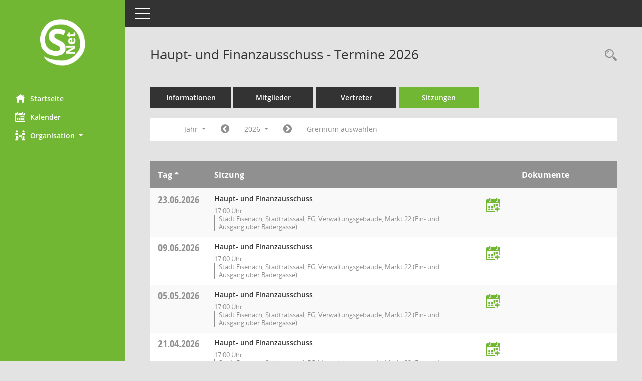

--- FILE ---
content_type: text/html; charset=UTF-8
request_url: https://ris.eisenach.de/bi/si0046.php?smccont=85&__cselect=65536&__cfid=65536&__canz=12&__cmonat=1&__osidat=d&__ksigrnr=2
body_size: 27864
content:
<!DOCTYPE html><html lang="de"  x-ms-format-detection="none"><head><meta charset="utf-8"><meta http-equiv="X-UA-Compatible" content="IE=edge"><meta name="viewport" content="width=device-width, initial-scale=1"><meta name="description" content=""><meta name="author" content="Somacos GmbH & Co. KG,https://www.somacos.de, SessionNet Version 5.5.3 bi (Layout 6)"><meta name="sessionnet" content="V:050503"/><link rel="shortcut icon" href="im/browser.ico" type="image/x-icon"/><link rel="apple-touch-icon" href="im/somacos57.png" /><link rel="help" href="yhelp1.php" title="Hilfe" /><link rel="start" href="info.php" title="Startseite" /><title>SessionNet |  Haupt- und Finanzausschuss - Termine 2026</title>
<script type="text/javascript">var smcGLOBAL_FUNCTION_STATUS_LOGON = 1;var smcStatus_Logon = false;</script>
<script type="text/javascript" src="yjavascript.js"></script><script type="text/javascript" src="js/shopjavascript.js"></script><meta name="format-detection" content="telephone=no, date=no, address=no, email=no" /><link href="css/styles6.css" rel="stylesheet"><link href="css/styles5_3.css" rel="stylesheet"><link href="css/styles5fct.css" rel="stylesheet"><link id="smcglobalprintstyles" rel="stylesheet" type="text/css" media="print" href="css/styles5print.css"><link href="css/responsive.css" rel="stylesheet" media="(max-width:767px)"><link href="css/responsive3.css" rel="stylesheet" media="(max-width:767px)"><!--[if lt IE 9]><script src="js/smchtml5shiv.min.js"></script><script src="js/smcrespond.min.js"></script><![endif]--></head><body id="smc_body" class="smc-body">
<!-- #wrapper --><div id="wrapper" class="smclayout smc_page_si0046_layout"><div id="sidebar-wrapper" role="navigation" aria-label="Hauptmenü" class="smcnav smc-pr-n"><div class="logo"><a  href="info.php" title="Hier gelangen Sie zur Startseite dieser Webanwendung." aria-label="Hier gelangen Sie zur Startseite dieser Webanwendung." class="smce-a-u" ><img src="im/logo_net_l5.png" class="img-responsive smc-img-logo" alt="Logo" /></a></div><ul id="sidebar-nav" class="nav nav-pills nav-stacked"><li class="nav-item smc-nav-online"><a  href="info.php" title="Hier gelangen Sie zur Startseite dieser Webanwendung." aria-label="Hier gelangen Sie zur Startseite dieser Webanwendung." class="smce-a-u nav-link smcmenu1 smc-ct1" ><i class="smc smc-home" aria-hidden="true"></i>Startseite</a></li> <li class="nav-item smc-nav-online"><a  href="si0040.php" title="Diese Seite enth&auml;lt eine kalendarische &Uuml;bersicht der Sitzungstermine f&uuml;r einen Monat." aria-label="Diese Seite enth&auml;lt eine kalendarische &Uuml;bersicht der Sitzungstermine f&uuml;r einen Monat." class="smce-a-u nav-link smcmenu1 smc-ct1" ><i class="smc smc-calendar" aria-hidden="true"></i>Kalender</a></li> <li class="nav-item smc-nav-online"><a id="smc_nav_group_org" aria-expanded="false" role="button" data-toggle="collapse" aria-controls="smc_nav_group_sub_org" href="#smc_nav_group_sub_org"><span><i class="smc smc-network-connection" aria-hidden="true"></i>Organisation</span> <span class="caret"></span></a><ul id="smc_nav_group_sub_org" class="nav collapse" role="menu" aria-labelledby="smc_nav_group_org"><li class="smc-nav-link"><a  href="kp0041.php" title="Diese Seite listet die Personen, die im Sitzungsdienst als Mitglieder registriert sind, auf. Als Filter dienen neben den Anfangsbuchstaben der Nachnamen die Zeitr&auml;ume." aria-label="Diese Seite listet die Personen, die im Sitzungsdienst als Mitglieder registriert sind, auf. Als Filter dienen neben den Anfangsbuchstaben der Nachnamen die Zeitr&auml;ume." class="smce-a-u" >Mandatstr&auml;ger</a></li><li class="smc-nav-link"><a  href="gr0040.php" title="Diese Seite zeigt eine Liste der Gremien, f&uuml;r die im Sitzungsdienst Informationen verwaltet werden. Als Filter stehen die Zeitr&auml;ume zur Verf&uuml;gung." aria-label="Diese Seite zeigt eine Liste der Gremien, f&uuml;r die im Sitzungsdienst Informationen verwaltet werden. Als Filter stehen die Zeitr&auml;ume zur Verf&uuml;gung." class="smce-a-u" >Gremien</a></li></ul></li>
</ul><!-- /Sidebar ende smcnav mandatos --></div>
<div id="page-content-wrapper">
<nav id="top-bar" class="navbar navbar-inverse" aria-label="Auswahlmenü"><div id="menu-toggle" class="collapsed" title="Navigation ein- bzw. ausblenden"><span class="sr-only">Toggle navigation</span><span class="icon-bar"></span><span class="icon-bar"></span><span class="icon-bar"></span></div><ul class="nav navbar-nav navbar-right">

</ul></nav>

<div class="page-title" role="navigation" aria-label="Seitentitel und Oberes Menü"><ul class="nav nav-pills smc-nav-actions float-right smc-pr-n" aria-label="Oberes Menü"><li><a  href="recherche.php" title="Rechercheauswahl anzeigen" aria-label="Rechercheauswahl anzeigen" class="" ><i class="smc smc-magnifier" aria-hidden="true"></i><span class="sr-only">Rechercheauswahl</span></a></li></ul><h1 class="smc_h1"> Haupt- und Finanzausschuss - Termine 2026</h1></div>

<div id="page-content" role="main" aria-label="Informationen">
<ul class="nav nav-tabs smcnoprint" id="smcregister" aria-label="Tab Navigation">
<li class="nav-item"><a  href="gr0054.php?__kgrnr=2" title="Informationen" aria-label="Informationen" class="smce-a-u nav-link" >Informationen</a></li><li class="nav-item"><a  href="kp0040.php?__kgrnr=2" title="Mitglieder" aria-label="Mitglieder" class="smce-a-u nav-link" >Mitglieder</a></li><li class="nav-item"><a  href="kp0042.php?__kgrnr=2" title="Vertreter" aria-label="Vertreter" class="smce-a-u nav-link" >Vertreter</a></li><li class="nav-item active smc-ct1" aria-selected="true"><a  href="si0046.php?smccont=85&__cselect=65536&__cfid=65536&__canz=12&__cmonat=1&__osidat=d&__kgsgrnr=2" title="Sitzungen" aria-label="Sitzungen" class="smce-a-u nav-link" >Sitzungen</a></li>
</ul>
<div id="smcfiltermenu" class="smcnoprint smc-filter-bar"><ul class="nav nav-pills">

<li class="nav-item dropdown xxx"><a aria-expanded="false" aria-haspopup="true" role="button" data-toggle="dropdown" class="nav-link dropdown-toggle" href="#">Jahr <span class="caret"></span></a><ul class="smcfiltermenu_g8 dropdown-menu dropdown-menu-right"><a class="smce-a-u dropdown-item smcfiltermenuselected" href="si0046.php?__cselect=65536&__cfid=65536&smccont=85&__osidat=d&__ksigrnr=2&__canz=12&__cmonat=1" title="Jahr">Jahr</a><a class="smce-a-u dropdown-item smcfiltermenu" href="si0046.php?__cselect=131072&__cfid=131072&smccont=85&__cmonat=1&__osidat=d&__ksigrnr=2&__canz=3" title="Quartal">Quartal</a><a class="smce-a-u dropdown-item smcfiltermenu" href="si0046.php?__cselect=262144&__cfid=262144&smccont=85&__cmonat=1&__osidat=d&__ksigrnr=2&__canz=1" title="Monat">Monat</a></ul></li><li class="nav-item"><a  href="si0046.php?__cjahr=2025&__cmonat=1&__canz=12&smccont=85&__osidat=d&__ksigrnr=2&__cselect=65536" title="Jahr: 2025 Monat: 1" aria-label="Jahr: 2025 Monat: 1" class="smce-a-u nav-link smcfiltermenuprev" ><i class="fa fa-chevron-circle-left smcfontawesome"></i></a></li><li class="nav-item dropdown smc-dropdown-short"><a x="y" id="smce09060000000001" aria-expanded="false" aria-haspopup="true" aria-label="Jahr auswählen" title="Jahr auswählen" role="button" data-toggle="dropdown" class="nav-link dropdown-toggle" href="#">2026 <span class="caret"></span></a><div class="smcfiltermenuyear dropdown-menu dropdown-menu-right" aria-labelledby="smce09060000000001"><a  href="si0046.php?__cjahr=2028&__cmonat=1&__canz=12&smccont=85&__osidat=d&__ksigrnr=2&__cselect=65536" title="Jahr: 2028 Monat: 1" aria-label="Jahr: 2028 Monat: 1" class="smce-a-u dropdown-item smcfiltermenuyear" >2028</a><a  href="si0046.php?__cjahr=2027&__cmonat=1&__canz=12&smccont=85&__osidat=d&__ksigrnr=2&__cselect=65536" title="Jahr: 2027 Monat: 1" aria-label="Jahr: 2027 Monat: 1" class="smce-a-u dropdown-item smcfiltermenuyear" >2027</a><a  href="si0046.php?__cjahr=2026&__cmonat=1&__canz=12&smccont=85&__osidat=d&__ksigrnr=2&__cselect=65536" title="Jahr: 2026 Monat: 1" aria-label="Jahr: 2026 Monat: 1" class="smce-a-u dropdown-item smcfiltermenuyear smcfiltermenuselected" >2026</a><a  href="si0046.php?__cjahr=2025&__cmonat=1&__canz=12&smccont=85&__osidat=d&__ksigrnr=2&__cselect=65536" title="Jahr: 2025 Monat: 1" aria-label="Jahr: 2025 Monat: 1" class="smce-a-u dropdown-item smcfiltermenuyear" >2025</a><a  href="si0046.php?__cjahr=2024&__cmonat=1&__canz=12&smccont=85&__osidat=d&__ksigrnr=2&__cselect=65536" title="Jahr: 2024 Monat: 1" aria-label="Jahr: 2024 Monat: 1" class="smce-a-u dropdown-item smcfiltermenuyear" >2024</a><a  href="si0046.php?__cjahr=2023&__cmonat=1&__canz=12&smccont=85&__osidat=d&__ksigrnr=2&__cselect=65536" title="Jahr: 2023 Monat: 1" aria-label="Jahr: 2023 Monat: 1" class="smce-a-u dropdown-item smcfiltermenuyear" >2023</a><a  href="si0046.php?__cjahr=2022&__cmonat=1&__canz=12&smccont=85&__osidat=d&__ksigrnr=2&__cselect=65536" title="Jahr: 2022 Monat: 1" aria-label="Jahr: 2022 Monat: 1" class="smce-a-u dropdown-item smcfiltermenuyear" >2022</a><a  href="si0046.php?__cjahr=2021&__cmonat=1&__canz=12&smccont=85&__osidat=d&__ksigrnr=2&__cselect=65536" title="Jahr: 2021 Monat: 1" aria-label="Jahr: 2021 Monat: 1" class="smce-a-u dropdown-item smcfiltermenuyear" >2021</a><a  href="si0046.php?__cjahr=2020&__cmonat=1&__canz=12&smccont=85&__osidat=d&__ksigrnr=2&__cselect=65536" title="Jahr: 2020 Monat: 1" aria-label="Jahr: 2020 Monat: 1" class="smce-a-u dropdown-item smcfiltermenuyear" >2020</a><a  href="si0046.php?__cjahr=2019&__cmonat=1&__canz=12&smccont=85&__osidat=d&__ksigrnr=2&__cselect=65536" title="Jahr: 2019 Monat: 1" aria-label="Jahr: 2019 Monat: 1" class="smce-a-u dropdown-item smcfiltermenuyear" >2019</a><a  href="si0046.php?__cjahr=2018&__cmonat=1&__canz=12&smccont=85&__osidat=d&__ksigrnr=2&__cselect=65536" title="Jahr: 2018 Monat: 1" aria-label="Jahr: 2018 Monat: 1" class="smce-a-u dropdown-item smcfiltermenuyear" >2018</a><a  href="si0046.php?__cjahr=2017&__cmonat=1&__canz=12&smccont=85&__osidat=d&__ksigrnr=2&__cselect=65536" title="Jahr: 2017 Monat: 1" aria-label="Jahr: 2017 Monat: 1" class="smce-a-u dropdown-item smcfiltermenuyear" >2017</a><a  href="si0046.php?__cjahr=2016&__cmonat=1&__canz=12&smccont=85&__osidat=d&__ksigrnr=2&__cselect=65536" title="Jahr: 2016 Monat: 1" aria-label="Jahr: 2016 Monat: 1" class="smce-a-u dropdown-item smcfiltermenuyear" >2016</a><a  href="si0046.php?__cjahr=2015&__cmonat=1&__canz=12&smccont=85&__osidat=d&__ksigrnr=2&__cselect=65536" title="Jahr: 2015 Monat: 1" aria-label="Jahr: 2015 Monat: 1" class="smce-a-u dropdown-item smcfiltermenuyear" >2015</a><a  href="si0046.php?__cjahr=2014&__cmonat=1&__canz=12&smccont=85&__osidat=d&__ksigrnr=2&__cselect=65536" title="Jahr: 2014 Monat: 1" aria-label="Jahr: 2014 Monat: 1" class="smce-a-u dropdown-item smcfiltermenuyear" >2014</a><a  href="si0046.php?__cjahr=2013&__cmonat=1&__canz=12&smccont=85&__osidat=d&__ksigrnr=2&__cselect=65536" title="Jahr: 2013 Monat: 1" aria-label="Jahr: 2013 Monat: 1" class="smce-a-u dropdown-item smcfiltermenuyear" >2013</a><a  href="si0046.php?__cjahr=2012&__cmonat=1&__canz=12&smccont=85&__osidat=d&__ksigrnr=2&__cselect=65536" title="Jahr: 2012 Monat: 1" aria-label="Jahr: 2012 Monat: 1" class="smce-a-u dropdown-item smcfiltermenuyear" >2012</a><a  href="si0046.php?__cjahr=2011&__cmonat=1&__canz=12&smccont=85&__osidat=d&__ksigrnr=2&__cselect=65536" title="Jahr: 2011 Monat: 1" aria-label="Jahr: 2011 Monat: 1" class="smce-a-u dropdown-item smcfiltermenuyear" >2011</a><a  href="si0046.php?__cjahr=2010&__cmonat=1&__canz=12&smccont=85&__osidat=d&__ksigrnr=2&__cselect=65536" title="Jahr: 2010 Monat: 1" aria-label="Jahr: 2010 Monat: 1" class="smce-a-u dropdown-item smcfiltermenuyear" >2010</a><a  href="si0046.php?__cjahr=2009&__cmonat=1&__canz=12&smccont=85&__osidat=d&__ksigrnr=2&__cselect=65536" title="Jahr: 2009 Monat: 1" aria-label="Jahr: 2009 Monat: 1" class="smce-a-u dropdown-item smcfiltermenuyear" >2009</a><a  href="si0046.php?__cjahr=2008&__cmonat=1&__canz=12&smccont=85&__osidat=d&__ksigrnr=2&__cselect=65536" title="Jahr: 2008 Monat: 1" aria-label="Jahr: 2008 Monat: 1" class="smce-a-u dropdown-item smcfiltermenuyear" >2008</a><a  href="si0046.php?__cjahr=2007&__cmonat=1&__canz=12&smccont=85&__osidat=d&__ksigrnr=2&__cselect=65536" title="Jahr: 2007 Monat: 1" aria-label="Jahr: 2007 Monat: 1" class="smce-a-u dropdown-item smcfiltermenuyear" >2007</a><a  href="si0046.php?__cjahr=2006&__cmonat=1&__canz=12&smccont=85&__osidat=d&__ksigrnr=2&__cselect=65536" title="Jahr: 2006 Monat: 1" aria-label="Jahr: 2006 Monat: 1" class="smce-a-u dropdown-item smcfiltermenuyear" >2006</a><a  href="si0046.php?__cjahr=2005&__cmonat=1&__canz=12&smccont=85&__osidat=d&__ksigrnr=2&__cselect=65536" title="Jahr: 2005 Monat: 1" aria-label="Jahr: 2005 Monat: 1" class="smce-a-u dropdown-item smcfiltermenuyear" >2005</a><a  href="si0046.php?__cjahr=2004&__cmonat=1&__canz=12&smccont=85&__osidat=d&__ksigrnr=2&__cselect=65536" title="Jahr: 2004 Monat: 1" aria-label="Jahr: 2004 Monat: 1" class="smce-a-u dropdown-item smcfiltermenuyear" >2004</a><a  href="si0046.php?__cjahr=2003&__cmonat=1&__canz=12&smccont=85&__osidat=d&__ksigrnr=2&__cselect=65536" title="Jahr: 2003 Monat: 1" aria-label="Jahr: 2003 Monat: 1" class="smce-a-u dropdown-item smcfiltermenuyear" >2003</a><a  href="si0046.php?__cjahr=2002&__cmonat=1&__canz=12&smccont=85&__osidat=d&__ksigrnr=2&__cselect=65536" title="Jahr: 2002 Monat: 1" aria-label="Jahr: 2002 Monat: 1" class="smce-a-u dropdown-item smcfiltermenuyear" >2002</a><a  href="si0046.php?__cjahr=2001&__cmonat=1&__canz=12&smccont=85&__osidat=d&__ksigrnr=2&__cselect=65536" title="Jahr: 2001 Monat: 1" aria-label="Jahr: 2001 Monat: 1" class="smce-a-u dropdown-item smcfiltermenuyear" >2001</a><a  href="si0046.php?__cjahr=2000&__cmonat=1&__canz=12&smccont=85&__osidat=d&__ksigrnr=2&__cselect=65536" title="Jahr: 2000 Monat: 1" aria-label="Jahr: 2000 Monat: 1" class="smce-a-u dropdown-item smcfiltermenuyear" >2000</a></div></li><li class="nav-item"><a  href="si0046.php?__cjahr=2027&__cmonat=1&__canz=12&smccont=85&__osidat=d&__ksigrnr=2&__cselect=65536" title="Jahr: 2027 Monat: 1" aria-label="Jahr: 2027 Monat: 1" class="smce-a-u nav-link smcfiltermenunext debug_l6_11" ><i class="fa fa-chevron-circle-right smcfontawesome"></i></a></li><li class="nav-item"><a  href="gr0040.php?smccols=99" title="Gremium auswählen" aria-label="Gremium auswählen" class="smce-a-u nav-link" >Gremium auswählen</a></li><li class="nav-item clearfix visible-xs-block"></li>
</ul>
</div>
<br />
<!-- table-responsive --><table id="smc_page_si0046_contenttable1" class="table table-striped smc-table smc-table-striped smc-table-responsive smctablesitzungen">
<thead class="smc-t-r-l"><tr><th class="sidat_tag">Tag&nbsp;<span class="smc-pr-n"><a  href="si0046.php?__osidat=a&smccont=85&__cselect=65536&__canz=12&__cmonat=1&__ksigrnr=2" title="Sortieren: nach Tag aufsteigend" aria-label="Sortieren: nach Tag aufsteigend" class="smce-a-u" ><i class="fa fa-sort-asc" aria-hidden="true"></i></a></span></th><th class="silink">Sitzung</th><th class="sitermin"></th><th class="sidocs">Dokumente</th>
</tr><!-- /tr-responsive --></thead>
<tbody>
<tr class="smc-t-r-l"><td data-label="&nbsp;" class="smc-t-cl991 sidat_tag"><a title="Dienstag" class="weekday smc-1x "><span class="smc-weekday-short smc-text-inline-991">Di&nbsp;</span>23.06.2026</a></td><td data-label="Sitzung" class="smc-t-cl991 silink"><div class="smc-el-h ">Haupt- und Finanzausschuss<!--SMCINFO:si.bi.0.0.1.1.16.1.1 --></div><ul class="list-inline smc-detail-list"><li class="list-inline-item">17:00&nbsp;Uhr</li><li class="list-inline-item">Stadt Eisenach,  Stadtratssaal, EG, Verwaltungsgebäude, Markt 22 (Ein- und Ausgang über Badergasse)</li></ul></td><td data-label="Termin" class="smc-t-cl991 sitermin"><a  href="yvcs.php?key=5246&dstart=20260623T170000&dend=20260623T170100&uid=si5246&smcid=181952830168821149&location=Stadt Eisenach, Stadtratssaal, EG, Verwaltungsgebäude, Markt 22 (Ein- und Ausgang über Badergasse)&text=Haupt- und Finanzausschuss" title="Termin übernehmen: 23.06.2026 Haupt- und Finanzausschuss" aria-label="Termin übernehmen: 23.06.2026 Haupt- und Finanzausschuss" class="smce-a-u btn btn-neutral smc-config-color-a" ><i class="smc smc-calendar-add smc-2x" aria-hidden="true"></i></a></td><td class="smc-t-cl991 sidocs"></td>
</tr>
<tr class="smc-t-r-l"><td data-label="&nbsp;" class="smc-t-cl991 sidat_tag"><a title="Dienstag" class="weekday smc-1x "><span class="smc-weekday-short smc-text-inline-991">Di&nbsp;</span>09.06.2026</a></td><td data-label="Sitzung" class="smc-t-cl991 silink"><div class="smc-el-h ">Haupt- und Finanzausschuss<!--SMCINFO:si.bi.0.0.1.1.16.1.1 --></div><ul class="list-inline smc-detail-list"><li class="list-inline-item">17:00&nbsp;Uhr</li><li class="list-inline-item">Stadt Eisenach,  Stadtratssaal, EG, Verwaltungsgebäude, Markt 22 (Ein- und Ausgang über Badergasse)</li></ul></td><td data-label="Termin" class="smc-t-cl991 sitermin"><a  href="yvcs.php?key=5242&dstart=20260609T170000&dend=20260609T170100&uid=si5242&smcid=181952830168821149&location=Stadt Eisenach, Stadtratssaal, EG, Verwaltungsgebäude, Markt 22 (Ein- und Ausgang über Badergasse)&text=Haupt- und Finanzausschuss" title="Termin übernehmen: 09.06.2026 Haupt- und Finanzausschuss" aria-label="Termin übernehmen: 09.06.2026 Haupt- und Finanzausschuss" class="smce-a-u btn btn-neutral smc-config-color-a" ><i class="smc smc-calendar-add smc-2x" aria-hidden="true"></i></a></td><td class="smc-t-cl991 sidocs"></td>
</tr>
<tr class="smc-t-r-l"><td data-label="&nbsp;" class="smc-t-cl991 sidat_tag"><a title="Dienstag" class="weekday smc-1x "><span class="smc-weekday-short smc-text-inline-991">Di&nbsp;</span>05.05.2026</a></td><td data-label="Sitzung" class="smc-t-cl991 silink"><div class="smc-el-h ">Haupt- und Finanzausschuss<!--SMCINFO:si.bi.0.0.1.1.16.1.1 --></div><ul class="list-inline smc-detail-list"><li class="list-inline-item">17:00&nbsp;Uhr</li><li class="list-inline-item">Stadt Eisenach,  Stadtratssaal, EG, Verwaltungsgebäude, Markt 22 (Ein- und Ausgang über Badergasse)</li></ul></td><td data-label="Termin" class="smc-t-cl991 sitermin"><a  href="yvcs.php?key=5240&dstart=20260505T170000&dend=20260505T170100&uid=si5240&smcid=181952830168821149&location=Stadt Eisenach, Stadtratssaal, EG, Verwaltungsgebäude, Markt 22 (Ein- und Ausgang über Badergasse)&text=Haupt- und Finanzausschuss" title="Termin übernehmen: 05.05.2026 Haupt- und Finanzausschuss" aria-label="Termin übernehmen: 05.05.2026 Haupt- und Finanzausschuss" class="smce-a-u btn btn-neutral smc-config-color-a" ><i class="smc smc-calendar-add smc-2x" aria-hidden="true"></i></a></td><td class="smc-t-cl991 sidocs"></td>
</tr>
<tr class="smc-t-r-l"><td data-label="&nbsp;" class="smc-t-cl991 sidat_tag"><a title="Dienstag" class="weekday smc-1x "><span class="smc-weekday-short smc-text-inline-991">Di&nbsp;</span>21.04.2026</a></td><td data-label="Sitzung" class="smc-t-cl991 silink"><div class="smc-el-h ">Haupt- und Finanzausschuss<!--SMCINFO:si.bi.0.0.1.1.16.1.1 --></div><ul class="list-inline smc-detail-list"><li class="list-inline-item">17:00&nbsp;Uhr</li><li class="list-inline-item">Stadt Eisenach,  Stadtratssaal, EG, Verwaltungsgebäude, Markt 22 (Ein- und Ausgang über Badergasse)</li></ul></td><td data-label="Termin" class="smc-t-cl991 sitermin"><a  href="yvcs.php?key=5236&dstart=20260421T170000&dend=20260421T170100&uid=si5236&smcid=181952830168821149&location=Stadt Eisenach, Stadtratssaal, EG, Verwaltungsgebäude, Markt 22 (Ein- und Ausgang über Badergasse)&text=Haupt- und Finanzausschuss" title="Termin übernehmen: 21.04.2026 Haupt- und Finanzausschuss" aria-label="Termin übernehmen: 21.04.2026 Haupt- und Finanzausschuss" class="smce-a-u btn btn-neutral smc-config-color-a" ><i class="smc smc-calendar-add smc-2x" aria-hidden="true"></i></a></td><td class="smc-t-cl991 sidocs"></td>
</tr>
<tr class="smc-t-r-l"><td data-label="&nbsp;" class="smc-t-cl991 sidat_tag"><a title="Dienstag" class="weekday smc-1x "><span class="smc-weekday-short smc-text-inline-991">Di&nbsp;</span>17.03.2026</a></td><td data-label="Sitzung" class="smc-t-cl991 silink"><div class="smc-el-h ">Haupt- und Finanzausschuss<!--SMCINFO:si.bi.0.0.1.1.16.1.1 --></div><ul class="list-inline smc-detail-list"><li class="list-inline-item">17:00&nbsp;Uhr</li><li class="list-inline-item">Stadt Eisenach,  Stadtratssaal, EG, Verwaltungsgebäude, Markt 22 (Ein- und Ausgang über Badergasse)</li></ul></td><td data-label="Termin" class="smc-t-cl991 sitermin"><a  href="yvcs.php?key=5234&dstart=20260317T170000&dend=20260317T170100&uid=si5234&smcid=181952830168821149&location=Stadt Eisenach, Stadtratssaal, EG, Verwaltungsgebäude, Markt 22 (Ein- und Ausgang über Badergasse)&text=Haupt- und Finanzausschuss" title="Termin übernehmen: 17.03.2026 Haupt- und Finanzausschuss" aria-label="Termin übernehmen: 17.03.2026 Haupt- und Finanzausschuss" class="smce-a-u btn btn-neutral smc-config-color-a" ><i class="smc smc-calendar-add smc-2x" aria-hidden="true"></i></a></td><td class="smc-t-cl991 sidocs"></td>
</tr>
<tr class="smc-t-r-l"><td data-label="&nbsp;" class="smc-t-cl991 sidat_tag"><a title="Dienstag" class="weekday smc-1x "><span class="smc-weekday-short smc-text-inline-991">Di&nbsp;</span>03.03.2026</a></td><td data-label="Sitzung" class="smc-t-cl991 silink"><div class="smc-el-h ">Haupt- und Finanzausschuss<!--SMCINFO:si.bi.0.0.1.1.16.1.1 --></div><ul class="list-inline smc-detail-list"><li class="list-inline-item">17:00&nbsp;Uhr</li><li class="list-inline-item">Stadt Eisenach,  Stadtratssaal, EG, Verwaltungsgebäude, Markt 22 (Ein- und Ausgang über Badergasse)</li></ul></td><td data-label="Termin" class="smc-t-cl991 sitermin"><a  href="yvcs.php?key=5230&dstart=20260303T170000&dend=20260303T170100&uid=si5230&smcid=181952830168821149&location=Stadt Eisenach, Stadtratssaal, EG, Verwaltungsgebäude, Markt 22 (Ein- und Ausgang über Badergasse)&text=Haupt- und Finanzausschuss" title="Termin übernehmen: 03.03.2026 Haupt- und Finanzausschuss" aria-label="Termin übernehmen: 03.03.2026 Haupt- und Finanzausschuss" class="smce-a-u btn btn-neutral smc-config-color-a" ><i class="smc smc-calendar-add smc-2x" aria-hidden="true"></i></a></td><td class="smc-t-cl991 sidocs"></td>
</tr>
<tr class="smc-t-r-l"><td data-label="&nbsp;" class="smc-t-cl991 sidat_tag"><a title="Mittwoch" class="weekday smc-1x "><span class="smc-weekday-short smc-text-inline-991">Mi&nbsp;</span>28.01.2026</a></td><td data-label="Sitzung" class="smc-t-cl991 silink"><div class="smc-el-h ">Haupt- und Finanzausschuss<!--SMCINFO:si.bi.0.0.1.1.16.1.1 --></div><ul class="list-inline smc-detail-list"><li class="list-inline-item">17:00&nbsp;Uhr</li><li class="list-inline-item">Stadt Eisenach,  Stadtratssaal, EG, Verwaltungsgebäude, Markt 22 (Ein- und Ausgang über Badergasse)</li></ul></td><td data-label="Termin" class="smc-t-cl991 sitermin"><a  href="yvcs.php?key=5228&dstart=20260128T170000&dend=20260128T170100&uid=si5228&smcid=181952830168821149&location=Stadt Eisenach, Stadtratssaal, EG, Verwaltungsgebäude, Markt 22 (Ein- und Ausgang über Badergasse)&text=Haupt- und Finanzausschuss" title="Termin übernehmen: 28.01.2026 Haupt- und Finanzausschuss" aria-label="Termin übernehmen: 28.01.2026 Haupt- und Finanzausschuss" class="smce-a-u btn btn-neutral smc-config-color-a" ><i class="smc smc-calendar-add smc-2x" aria-hidden="true"></i></a></td><td class="smc-t-cl991 sidocs"></td>
</tr>
<tr class="smc-t-r-l"><td data-label="&nbsp;" class="smc-t-cl991 sidat_tag"><a title="Dienstag" class="weekday smc-1x "><span class="smc-weekday-short smc-text-inline-991">Di&nbsp;</span>13.01.2026</a></td><td data-label="Sitzung" class="smc-t-cl991 silink"><div class="smc-el-h "><a  href="si0057.php?__ksinr=5224" title="Details anzeigen: Haupt- und Finanzausschuss 13.01.2026" aria-label="Details anzeigen: Haupt- und Finanzausschuss 13.01.2026" class="smce-a-u smc-link-normal smc_doc smc_datatype_si" >Haupt- und Finanzausschuss</a></div><ul class="list-inline smc-detail-list"><li class="list-inline-item">17:00-17:10&nbsp;Uhr</li><li class="list-inline-item">Stadt Eisenach,  Stadtratssaal, EG, Verwaltungsgebäude, Markt 22 (Ein- und Ausgang über Badergasse)</li></ul></td><td data-label="Termin" class="smc-t-cl991 sitermin"></td><td class="smc-t-cl991 sidocs"><div class="smc-dg-c-3-12 smc-documents smce-do-1 smc-pr-nsmc-doc-dakurz-box smc-doc-size-1 flex-column">
<div id="smcy00090000132970" class="col-lg-12 smc-d-el"><div id="smcb00090000132970" class="smc-xxdat smc-default default smc-box-type-1 smc-dg-b1"><div class="smc smc-doc-icon"><i class="smc smc-doc-dakurz smc-doc-dakurz-1 smc-doc-symbol  smc_field_danr_6" aria-hidden="true">BM</i></div><div class="smc-doc-content smcc-s1-n smce-m-1"><div id="smcg00090000132970"  class="smc-action-group smc-action-group-lg ml-auto" role="group"><a  href="getfile.php?id=132970&type=do" title="Dokument Download Dateityp: pdf" aria-label="Dokument Download Dateityp: pdf" role="button" class="btn btn-blue" id="smcs00090000132970" ><i role="button" class="smc smc-download" aria-hidden="true"></i></a></div><div class="smc-el-h smc-text-block-991 smc-t-r991"><a  href="getfile.php?id=132970&type=do" title="Dokument Download Dateityp: pdf" aria-label="Dokument Download Dateityp: pdf" class="smce-a-u smc-text-block-991 smc-t-r991" >Öffentliche Bekanntmachung HA</a></div></div></div>
</div>
<!--SMCPHDOCFCT--></div></td>
</tr>
</tbody>
</table><!-- /table-responsive -->

</div><!-- /page-content-1 -->
</div><!-- /page-content-wrapper -->
<footer aria-label="Fusszeile mit Seiteninformationen"><div class="d-flex justify-content-between"><div id="smcmenubottom" title="Diese Men&uuml;leiste enth&auml;lt Funktionen f&uuml;r die Steuerung der aktuellen Seite."><ul class="list-inline"><li class="list-inline-item"><i class="fa fa-database" aria-hidden="true"></i>&nbsp;8&nbsp;S&auml;tze</li><li><i class="fa fa-clock-o" aria-hidden="true"></i>&nbsp;Letzte &Auml;nderung:&nbsp;20.01.2026 23:03:18</li></ul></div><div id="smcsomacosinfo" class="text-right"><span lang="en">Software: </span><a href="https://somacos.de/loesungen/sitzungsmanagement/session/" class="smc-link-normal" target="_blank" title="Zum Hersteller dieser Sitzungsdienst-Software: Somacos GmbH &amp; Co. KG - in einem neuen Browserfenster">Sitzungsdienst <span lang="en">Session</span><span class="sr-only">(Wird in neuem Fenster geöffnet)</span></a></div></div></footer>
</div><!-- /wrapper -->
<script type="text/javascript" src="js/smcjquery_min.js?v=3.5.1"></script>
<script type="text/javascript" src="js/smcpopper_min.js"></script>
<script type="text/javascript" src="js/smcbootstrap.bundle.min.js"></script>
<script type="text/javascript" src="js/smcmvc1.js"></script>		<!-- Menu Toggle Script -->
		<script>
		//Menu Toggle Script Variante "Nav bei < 991 dynamisch" (2):
		$("#menu-toggle").click(function (e) {
			    e.preventDefault();
			    //alert('toggled');
			    $("#wrapper").toggleClass("toggled");
		});
			    document.addEventListener('DOMContentLoaded', function () {
				        $(window).on('resize', updateToggle);
				        updateToggle();
			    });
		    function updateToggle() {
			        if ($(window).width() < 991) {
				            $('#wrapper').addClass('toggled');
			        }
		    }
		    function runToggle() {
			        //Einklappen erzwingen:
			        //alert('runtoggle 2');
			        $('#wrapper').addClass('toggled');
		    }
		</script>

<script type="text/javascript">
function smcGlobalGKI2(){return '181952830';}function smcGlobalSMCLAYOUT(){return 'wrapper';}function smcGlobal_AJAX_KEINRECHT(){return 'ajax.0';}function smcGlobalDebug(){return false;}function smcGlobal_HB(){return 'https://ris.eisenach.de/bi';}
</script>
</body></html>